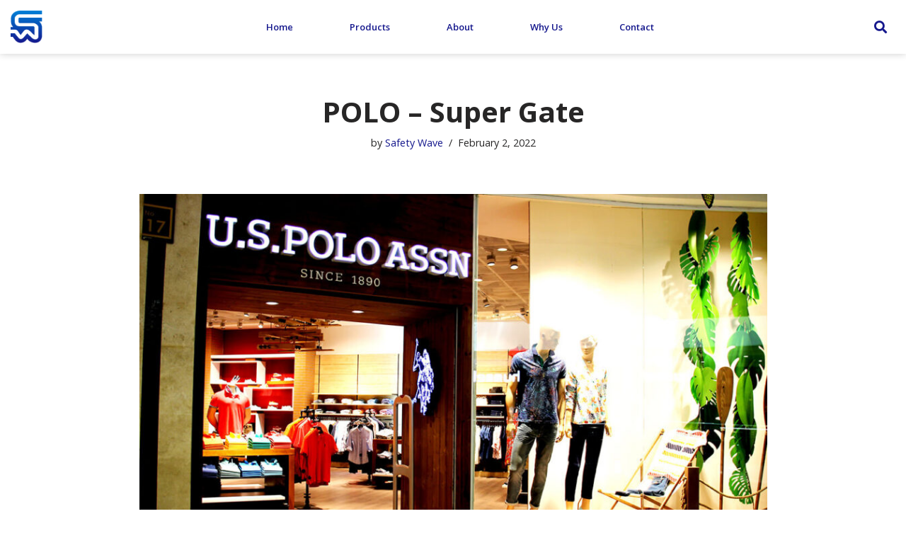

--- FILE ---
content_type: text/css
request_url: https://safety-wave.com/wp-content/uploads/elementor/css/post-369.css?ver=1656993339
body_size: 725
content:
.elementor-369 .elementor-element.elementor-element-338b365 > .elementor-container{min-height:65px;}.elementor-369 .elementor-element.elementor-element-338b365 > .elementor-container > .elementor-column > .elementor-widget-wrap{align-content:space-around;align-items:space-around;}.elementor-369 .elementor-element.elementor-element-338b365:not(.elementor-motion-effects-element-type-background), .elementor-369 .elementor-element.elementor-element-338b365 > .elementor-motion-effects-container > .elementor-motion-effects-layer{background-color:#FFFFFF;}.elementor-369 .elementor-element.elementor-element-338b365{box-shadow:0px 0px 10px 0px rgba(0, 0, 0, 0.2);transition:background 0.3s, border 0.3s, border-radius 0.3s, box-shadow 0.3s;padding:5px 5px 5px 5px;z-index:500;}.elementor-369 .elementor-element.elementor-element-338b365 > .elementor-background-overlay{transition:background 0.3s, border-radius 0.3s, opacity 0.3s;}.elementor-369 .elementor-element.elementor-element-3024630{text-align:left;}.elementor-369 .elementor-element.elementor-element-3024630 img{max-width:45px;}.elementor-bc-flex-widget .elementor-369 .elementor-element.elementor-element-d4ea0f2.elementor-column .elementor-widget-wrap{align-items:space-around;}.elementor-369 .elementor-element.elementor-element-d4ea0f2.elementor-column.elementor-element[data-element_type="column"] > .elementor-widget-wrap.elementor-element-populated{align-content:space-around;align-items:space-around;}.elementor-369 .elementor-element.elementor-element-f28b280 .elementor-menu-toggle{margin-left:auto;background-color:#00000000;}.elementor-369 .elementor-element.elementor-element-f28b280 .elementor-nav-menu .elementor-item{font-size:13px;font-weight:600;}.elementor-369 .elementor-element.elementor-element-f28b280 .elementor-nav-menu--main .elementor-item{color:#15188D;fill:#15188D;padding-left:40px;padding-right:40px;}.elementor-369 .elementor-element.elementor-element-f28b280 .elementor-nav-menu--dropdown a:hover,
					.elementor-369 .elementor-element.elementor-element-f28b280 .elementor-nav-menu--dropdown a.elementor-item-active,
					.elementor-369 .elementor-element.elementor-element-f28b280 .elementor-nav-menu--dropdown a.highlighted{background-color:var( --e-global-color-primary );}.elementor-369 .elementor-element.elementor-element-f28b280 .elementor-nav-menu--dropdown a.elementor-item-active{color:var( --e-global-color-primary );background-color:#FFFFFF;}.elementor-369 .elementor-element.elementor-element-f28b280 .elementor-nav-menu--dropdown .elementor-item, .elementor-369 .elementor-element.elementor-element-f28b280 .elementor-nav-menu--dropdown  .elementor-sub-item{font-weight:600;}.elementor-369 .elementor-element.elementor-element-f28b280 div.elementor-menu-toggle{color:var( --e-global-color-primary );}.elementor-369 .elementor-element.elementor-element-f28b280 div.elementor-menu-toggle svg{fill:var( --e-global-color-primary );}.elementor-369 .elementor-element.elementor-element-cee6bfd .elementor-search-form{text-align:right;}.elementor-369 .elementor-element.elementor-element-cee6bfd .elementor-search-form__toggle{--e-search-form-toggle-size:33px;--e-search-form-toggle-color:#15188D;--e-search-form-toggle-background-color:#00000000;--e-search-form-toggle-icon-size:calc(56em / 100);}.elementor-369 .elementor-element.elementor-element-cee6bfd.elementor-search-form--skin-full_screen .elementor-search-form__container{background-color:#15188DE0;}.elementor-369 .elementor-element.elementor-element-cee6bfd input[type="search"].elementor-search-form__input{font-size:24px;font-weight:300;line-height:3.6em;letter-spacing:3px;word-spacing:0.3em;}.elementor-369 .elementor-element.elementor-element-cee6bfd .elementor-search-form__input,
					.elementor-369 .elementor-element.elementor-element-cee6bfd .elementor-search-form__icon,
					.elementor-369 .elementor-element.elementor-element-cee6bfd .elementor-lightbox .dialog-lightbox-close-button,
					.elementor-369 .elementor-element.elementor-element-cee6bfd .elementor-lightbox .dialog-lightbox-close-button:hover,
					.elementor-369 .elementor-element.elementor-element-cee6bfd.elementor-search-form--skin-full_screen input[type="search"].elementor-search-form__input{color:#FFFFFF;fill:#FFFFFF;}.elementor-369 .elementor-element.elementor-element-cee6bfd:not(.elementor-search-form--skin-full_screen) .elementor-search-form__container{border-color:#9a0005;border-width:0px 0px 3px 0px;border-radius:0px;}.elementor-369 .elementor-element.elementor-element-cee6bfd.elementor-search-form--skin-full_screen input[type="search"].elementor-search-form__input{border-color:#9a0005;border-width:0px 0px 3px 0px;border-radius:0px;}.elementor-369 .elementor-element.elementor-element-9a9fc47{z-index:499;}.elementor-369 .elementor-element.elementor-element-c8029ad .elementor-search-form{text-align:right;}.elementor-369 .elementor-element.elementor-element-c8029ad .elementor-search-form__toggle{--e-search-form-toggle-size:33px;--e-search-form-toggle-color:#15188D;--e-search-form-toggle-background-color:#00000000;}.elementor-369 .elementor-element.elementor-element-c8029ad.elementor-search-form--skin-full_screen .elementor-search-form__container{background-color:#15188DE0;}.elementor-369 .elementor-element.elementor-element-c8029ad input[type="search"].elementor-search-form__input{font-size:24px;font-weight:300;line-height:3.6em;letter-spacing:3px;word-spacing:0.3em;}.elementor-369 .elementor-element.elementor-element-c8029ad .elementor-search-form__input,
					.elementor-369 .elementor-element.elementor-element-c8029ad .elementor-search-form__icon,
					.elementor-369 .elementor-element.elementor-element-c8029ad .elementor-lightbox .dialog-lightbox-close-button,
					.elementor-369 .elementor-element.elementor-element-c8029ad .elementor-lightbox .dialog-lightbox-close-button:hover,
					.elementor-369 .elementor-element.elementor-element-c8029ad.elementor-search-form--skin-full_screen input[type="search"].elementor-search-form__input{color:#FFFFFF;fill:#FFFFFF;}.elementor-369 .elementor-element.elementor-element-c8029ad:not(.elementor-search-form--skin-full_screen) .elementor-search-form__container{border-color:#9a0005;border-width:0px 0px 3px 0px;border-radius:0px;}.elementor-369 .elementor-element.elementor-element-c8029ad.elementor-search-form--skin-full_screen input[type="search"].elementor-search-form__input{border-color:#9a0005;border-width:0px 0px 3px 0px;border-radius:0px;}@media(max-width:1024px){.elementor-369 .elementor-element.elementor-element-d4ea0f2.elementor-column > .elementor-widget-wrap{justify-content:flex-end;}.elementor-369 .elementor-element.elementor-element-f28b280{width:auto;max-width:auto;}.elementor-369 .elementor-element.elementor-element-cee6bfd{width:auto;max-width:auto;}}@media(min-width:768px){.elementor-369 .elementor-element.elementor-element-7049ebe{width:20%;}.elementor-369 .elementor-element.elementor-element-d4ea0f2{width:60%;}.elementor-369 .elementor-element.elementor-element-9a9fc47{width:19.666%;}}@media(max-width:1024px) and (min-width:768px){.elementor-369 .elementor-element.elementor-element-7049ebe{width:50%;}.elementor-369 .elementor-element.elementor-element-d4ea0f2{width:50%;}}@media(max-width:767px){.elementor-369 .elementor-element.elementor-element-338b365{padding:0px 0px 0px 0px;}.elementor-369 .elementor-element.elementor-element-7049ebe{width:50%;}.elementor-369 .elementor-element.elementor-element-d4ea0f2{width:50%;}.elementor-369 .elementor-element.elementor-element-d4ea0f2.elementor-column > .elementor-widget-wrap{justify-content:flex-end;}.elementor-369 .elementor-element.elementor-element-f28b280 .elementor-nav-menu--dropdown .elementor-item, .elementor-369 .elementor-element.elementor-element-f28b280 .elementor-nav-menu--dropdown  .elementor-sub-item{letter-spacing:1px;}.elementor-369 .elementor-element.elementor-element-f28b280{--nav-menu-icon-size:35px;width:auto;max-width:auto;top:2px;}body:not(.rtl) .elementor-369 .elementor-element.elementor-element-f28b280{right:45px;}body.rtl .elementor-369 .elementor-element.elementor-element-f28b280{left:45px;}.elementor-369 .elementor-element.elementor-element-cee6bfd{width:auto;max-width:auto;}.elementor-369 .elementor-element.elementor-element-9a9fc47{width:100%;}}/* Start custom CSS for column, class: .elementor-element-d4ea0f2 */#mega-menu{
    display: none;
}
.elementor-369 .elementor-element.elementor-element-d4ea0f2:hover #mega-menu {
    display: block !important;
}/* End custom CSS */

--- FILE ---
content_type: text/css
request_url: https://safety-wave.com/wp-content/uploads/elementor/css/post-345.css?ver=1658028734
body_size: 1546
content:
.elementor-345 .elementor-element.elementor-element-f18365d{padding:0% 10% 0% 10%;z-index:1;}.elementor-345 .elementor-element.elementor-element-fe715eb:not(.elementor-motion-effects-element-type-background) > .elementor-widget-wrap, .elementor-345 .elementor-element.elementor-element-fe715eb > .elementor-widget-wrap > .elementor-motion-effects-container > .elementor-motion-effects-layer{background-color:var( --e-global-color-primary );}.elementor-345 .elementor-element.elementor-element-fe715eb > .elementor-element-populated{transition:background 0.3s, border 0.3s, border-radius 0.3s, box-shadow 0.3s;padding:3% 15% 4% 15%;}.elementor-345 .elementor-element.elementor-element-fe715eb > .elementor-element-populated > .elementor-background-overlay{transition:background 0.3s, border-radius 0.3s, opacity 0.3s;}.elementor-345 .elementor-element.elementor-element-90bec17{--divider-border-style:solid;--divider-color:#FFFFFF;--divider-border-width:1px;}.elementor-345 .elementor-element.elementor-element-90bec17 .elementor-divider-separator{width:100%;margin:0 auto;margin-left:0;}.elementor-345 .elementor-element.elementor-element-90bec17 .elementor-divider{text-align:left;padding-top:15px;padding-bottom:15px;}.elementor-345 .elementor-element.elementor-element-90bec17 .elementor-divider__text{color:#FFFFFF;font-style:italic;}.elementor-345 .elementor-element.elementor-element-bb2fd8e .elementor-field-group{padding-right:calc( 10px/2 );padding-left:calc( 10px/2 );margin-bottom:10px;}.elementor-345 .elementor-element.elementor-element-bb2fd8e .elementor-form-fields-wrapper{margin-left:calc( -10px/2 );margin-right:calc( -10px/2 );margin-bottom:-10px;}.elementor-345 .elementor-element.elementor-element-bb2fd8e .elementor-field-group.recaptcha_v3-bottomleft, .elementor-345 .elementor-element.elementor-element-bb2fd8e .elementor-field-group.recaptcha_v3-bottomright{margin-bottom:0;}body.rtl .elementor-345 .elementor-element.elementor-element-bb2fd8e .elementor-labels-inline .elementor-field-group > label{padding-left:0px;}body:not(.rtl) .elementor-345 .elementor-element.elementor-element-bb2fd8e .elementor-labels-inline .elementor-field-group > label{padding-right:0px;}body .elementor-345 .elementor-element.elementor-element-bb2fd8e .elementor-labels-above .elementor-field-group > label{padding-bottom:0px;}.elementor-345 .elementor-element.elementor-element-bb2fd8e .elementor-field-group .elementor-field{color:#C0C0C0;}.elementor-345 .elementor-element.elementor-element-bb2fd8e .elementor-field-group .elementor-field, .elementor-345 .elementor-element.elementor-element-bb2fd8e .elementor-field-subgroup label{font-size:14px;font-weight:600;}.elementor-345 .elementor-element.elementor-element-bb2fd8e .elementor-field-group:not(.elementor-field-type-upload) .elementor-field:not(.elementor-select-wrapper){background-color:#ffffff;border-width:0px 0px 0px 0px;border-radius:25px 25px 25px 25px;}.elementor-345 .elementor-element.elementor-element-bb2fd8e .elementor-field-group .elementor-select-wrapper select{background-color:#ffffff;border-width:0px 0px 0px 0px;border-radius:25px 25px 25px 25px;}.elementor-345 .elementor-element.elementor-element-bb2fd8e .elementor-button{font-size:14px;border-style:solid;border-width:3px 3px 3px 3px;border-radius:50px 50px 50px 50px;padding:15px 15px 15px 15px;}.elementor-345 .elementor-element.elementor-element-bb2fd8e .e-form__buttons__wrapper__button-next{color:#ffffff;border-color:#FFFFFF;}.elementor-345 .elementor-element.elementor-element-bb2fd8e .elementor-button[type="submit"]{color:#ffffff;border-color:#FFFFFF;}.elementor-345 .elementor-element.elementor-element-bb2fd8e .elementor-button[type="submit"] svg *{fill:#ffffff;}.elementor-345 .elementor-element.elementor-element-bb2fd8e .e-form__buttons__wrapper__button-previous{color:#ffffff;}.elementor-345 .elementor-element.elementor-element-bb2fd8e .e-form__buttons__wrapper__button-next:hover{background-color:#FFFFFF;color:#15188D;}.elementor-345 .elementor-element.elementor-element-bb2fd8e .elementor-button[type="submit"]:hover{background-color:#FFFFFF;color:#15188D;}.elementor-345 .elementor-element.elementor-element-bb2fd8e .elementor-button[type="submit"]:hover svg *{fill:#15188D;}.elementor-345 .elementor-element.elementor-element-bb2fd8e .e-form__buttons__wrapper__button-previous:hover{color:#ffffff;}.elementor-345 .elementor-element.elementor-element-bb2fd8e{--e-form-steps-indicators-spacing:20px;--e-form-steps-indicator-padding:30px;--e-form-steps-indicator-inactive-secondary-color:#ffffff;--e-form-steps-indicator-active-secondary-color:#ffffff;--e-form-steps-indicator-completed-secondary-color:#ffffff;--e-form-steps-divider-width:1px;--e-form-steps-divider-gap:10px;}.elementor-345 .elementor-element.elementor-element-07bd1a8:not(.elementor-motion-effects-element-type-background), .elementor-345 .elementor-element.elementor-element-07bd1a8 > .elementor-motion-effects-container > .elementor-motion-effects-layer{background-color:#F0F0F0;}.elementor-345 .elementor-element.elementor-element-07bd1a8{transition:background 0.3s, border 0.3s, border-radius 0.3s, box-shadow 0.3s;margin-top:-10%;margin-bottom:0%;padding:12% 10% 2% 10%;}.elementor-345 .elementor-element.elementor-element-07bd1a8 > .elementor-background-overlay{transition:background 0.3s, border-radius 0.3s, opacity 0.3s;}.elementor-345 .elementor-element.elementor-element-968f43d > .elementor-element-populated{padding:0px 0px 0px 0px;}.elementor-345 .elementor-element.elementor-element-bf3f66b{text-align:left;}.elementor-345 .elementor-element.elementor-element-bf3f66b img{width:75%;}.elementor-345 .elementor-element.elementor-element-5f6f931{color:#474747;font-size:13px;line-height:24px;}.elementor-345 .elementor-element.elementor-element-4101be4.elementor-view-stacked .elementor-icon{background-color:var( --e-global-color-primary );}.elementor-345 .elementor-element.elementor-element-4101be4.elementor-view-framed .elementor-icon, .elementor-345 .elementor-element.elementor-element-4101be4.elementor-view-default .elementor-icon{fill:var( --e-global-color-primary );color:var( --e-global-color-primary );border-color:var( --e-global-color-primary );}.elementor-345 .elementor-element.elementor-element-4101be4{--icon-box-icon-margin:10px;}.elementor-345 .elementor-element.elementor-element-4101be4 .elementor-icon{font-size:20px;}.elementor-345 .elementor-element.elementor-element-4101be4 .elementor-icon-box-wrapper{text-align:left;}.elementor-345 .elementor-element.elementor-element-4101be4 .elementor-icon-box-title{margin-bottom:6px;color:#282828;}.elementor-345 .elementor-element.elementor-element-4101be4 .elementor-icon-box-title, .elementor-345 .elementor-element.elementor-element-4101be4 .elementor-icon-box-title a{font-size:13px;font-weight:700;}.elementor-345 .elementor-element.elementor-element-4101be4 .elementor-icon-box-description{color:#474747;font-size:13px;}.elementor-345 .elementor-element.elementor-element-923f680 > .elementor-element-populated{padding:0px 0px 0px 50px;}.elementor-345 .elementor-element.elementor-element-0d5a97d .elementor-heading-title{font-family:"Open Sans", Sans-serif;font-size:16px;font-weight:900;text-transform:uppercase;}.elementor-345 .elementor-element.elementor-element-d29149c.elementor-view-stacked .elementor-icon{background-color:var( --e-global-color-primary );}.elementor-345 .elementor-element.elementor-element-d29149c.elementor-view-framed .elementor-icon, .elementor-345 .elementor-element.elementor-element-d29149c.elementor-view-default .elementor-icon{fill:var( --e-global-color-primary );color:var( --e-global-color-primary );border-color:var( --e-global-color-primary );}.elementor-345 .elementor-element.elementor-element-d29149c{--icon-box-icon-margin:10px;}.elementor-345 .elementor-element.elementor-element-d29149c .elementor-icon{font-size:15px;}.elementor-345 .elementor-element.elementor-element-d29149c .elementor-icon-box-wrapper{text-align:left;}.elementor-345 .elementor-element.elementor-element-d29149c .elementor-icon-box-title{margin-bottom:6px;color:#282828;}.elementor-345 .elementor-element.elementor-element-d29149c .elementor-icon-box-title, .elementor-345 .elementor-element.elementor-element-d29149c .elementor-icon-box-title a{font-size:13px;font-weight:700;}.elementor-345 .elementor-element.elementor-element-d29149c .elementor-icon-box-description{color:#474747;font-size:13px;}.elementor-345 .elementor-element.elementor-element-cc51ba8.elementor-view-stacked .elementor-icon{background-color:var( --e-global-color-primary );}.elementor-345 .elementor-element.elementor-element-cc51ba8.elementor-view-framed .elementor-icon, .elementor-345 .elementor-element.elementor-element-cc51ba8.elementor-view-default .elementor-icon{fill:var( --e-global-color-primary );color:var( --e-global-color-primary );border-color:var( --e-global-color-primary );}.elementor-345 .elementor-element.elementor-element-cc51ba8{--icon-box-icon-margin:10px;}.elementor-345 .elementor-element.elementor-element-cc51ba8 .elementor-icon{font-size:15px;}.elementor-345 .elementor-element.elementor-element-cc51ba8 .elementor-icon-box-wrapper{text-align:left;}.elementor-345 .elementor-element.elementor-element-cc51ba8 .elementor-icon-box-title{margin-bottom:6px;color:#282828;}.elementor-345 .elementor-element.elementor-element-cc51ba8 .elementor-icon-box-title, .elementor-345 .elementor-element.elementor-element-cc51ba8 .elementor-icon-box-title a{font-size:13px;font-weight:700;}.elementor-345 .elementor-element.elementor-element-cc51ba8 .elementor-icon-box-description{color:#474747;font-size:13px;}.elementor-345 .elementor-element.elementor-element-171f675.elementor-view-stacked .elementor-icon{background-color:var( --e-global-color-primary );}.elementor-345 .elementor-element.elementor-element-171f675.elementor-view-framed .elementor-icon, .elementor-345 .elementor-element.elementor-element-171f675.elementor-view-default .elementor-icon{fill:var( --e-global-color-primary );color:var( --e-global-color-primary );border-color:var( --e-global-color-primary );}.elementor-345 .elementor-element.elementor-element-171f675{--icon-box-icon-margin:10px;}.elementor-345 .elementor-element.elementor-element-171f675 .elementor-icon{font-size:15px;}.elementor-345 .elementor-element.elementor-element-171f675 .elementor-icon-box-wrapper{text-align:left;}.elementor-345 .elementor-element.elementor-element-171f675 .elementor-icon-box-title{margin-bottom:6px;color:#282828;}.elementor-345 .elementor-element.elementor-element-171f675 .elementor-icon-box-title, .elementor-345 .elementor-element.elementor-element-171f675 .elementor-icon-box-title a{font-size:13px;font-weight:700;}.elementor-345 .elementor-element.elementor-element-171f675 .elementor-icon-box-description{color:#474747;font-size:13px;}.elementor-345 .elementor-element.elementor-element-0cf34c1 > .elementor-element-populated{padding:0px 100px 0px 50px;}.elementor-345 .elementor-element.elementor-element-b102089 .elementor-heading-title{font-family:"Open Sans", Sans-serif;font-size:16px;font-weight:900;text-transform:uppercase;}.elementor-345 .elementor-element.elementor-element-7fc21eb .elementor-icon-list-items:not(.elementor-inline-items) .elementor-icon-list-item:not(:last-child){padding-bottom:calc(30px/2);}.elementor-345 .elementor-element.elementor-element-7fc21eb .elementor-icon-list-items:not(.elementor-inline-items) .elementor-icon-list-item:not(:first-child){margin-top:calc(30px/2);}.elementor-345 .elementor-element.elementor-element-7fc21eb .elementor-icon-list-items.elementor-inline-items .elementor-icon-list-item{margin-right:calc(30px/2);margin-left:calc(30px/2);}.elementor-345 .elementor-element.elementor-element-7fc21eb .elementor-icon-list-items.elementor-inline-items{margin-right:calc(-30px/2);margin-left:calc(-30px/2);}body.rtl .elementor-345 .elementor-element.elementor-element-7fc21eb .elementor-icon-list-items.elementor-inline-items .elementor-icon-list-item:after{left:calc(-30px/2);}body:not(.rtl) .elementor-345 .elementor-element.elementor-element-7fc21eb .elementor-icon-list-items.elementor-inline-items .elementor-icon-list-item:after{right:calc(-30px/2);}.elementor-345 .elementor-element.elementor-element-7fc21eb{--e-icon-list-icon-size:14px;}.elementor-345 .elementor-element.elementor-element-7fc21eb .elementor-icon-list-text{color:#474747;}.elementor-345 .elementor-element.elementor-element-7fc21eb .elementor-icon-list-item > .elementor-icon-list-text, .elementor-345 .elementor-element.elementor-element-7fc21eb .elementor-icon-list-item > a{font-size:13px;font-weight:500;}.elementor-345 .elementor-element.elementor-element-b3148c7{text-align:right;width:450px;max-width:450px;top:-93px;}body:not(.rtl) .elementor-345 .elementor-element.elementor-element-b3148c7{right:-170px;}body.rtl .elementor-345 .elementor-element.elementor-element-b3148c7{left:-170px;}.elementor-345 .elementor-element.elementor-element-a7664c1 > .elementor-container > .elementor-column > .elementor-widget-wrap{align-content:center;align-items:center;}.elementor-345 .elementor-element.elementor-element-a7664c1:not(.elementor-motion-effects-element-type-background), .elementor-345 .elementor-element.elementor-element-a7664c1 > .elementor-motion-effects-container > .elementor-motion-effects-layer{background-color:#F0F0F0;}.elementor-345 .elementor-element.elementor-element-a7664c1{border-style:solid;border-width:1px 0px 0px 0px;border-color:#D2D2D2;transition:background 0.3s, border 0.3s, border-radius 0.3s, box-shadow 0.3s;padding:1% 10% 1% 10%;}.elementor-345 .elementor-element.elementor-element-a7664c1 > .elementor-background-overlay{transition:background 0.3s, border-radius 0.3s, opacity 0.3s;}.elementor-345 .elementor-element.elementor-element-1c9fede > .elementor-element-populated{padding:0px 0px 0px 0px;}.elementor-345 .elementor-element.elementor-element-a075bf9{text-align:center;color:#474747;font-size:13px;line-height:24px;}@media(max-width:1024px) and (min-width:768px){.elementor-345 .elementor-element.elementor-element-968f43d{width:33%;}.elementor-345 .elementor-element.elementor-element-923f680{width:33%;}.elementor-345 .elementor-element.elementor-element-0cf34c1{width:33%;}}@media(max-width:1024px){.elementor-345 .elementor-element.elementor-element-fe715eb > .elementor-element-populated{padding:5% 5% 5% 5%;}.elementor-345 .elementor-element.elementor-element-968f43d > .elementor-element-populated{padding:0px 20px 0px 0px;}.elementor-345 .elementor-element.elementor-element-923f680 > .elementor-element-populated{padding:0px 0px 0px 0px;}.elementor-345 .elementor-element.elementor-element-0cf34c1 > .elementor-element-populated{padding:0px 0px 0px 50px;}.elementor-345 .elementor-element.elementor-element-b3148c7{width:188px;max-width:188px;}body:not(.rtl) .elementor-345 .elementor-element.elementor-element-b3148c7{right:-76.6px;}body.rtl .elementor-345 .elementor-element.elementor-element-b3148c7{left:-76.6px;}.elementor-345 .elementor-element.elementor-element-a075bf9{font-size:10px;}}@media(max-width:767px){.elementor-345 .elementor-element.elementor-element-90bec17 .elementor-divider{text-align:center;}.elementor-345 .elementor-element.elementor-element-90bec17 .elementor-divider-separator{margin:0 auto;margin-center:0;}.elementor-345 .elementor-element.elementor-element-90bec17 .elementor-divider__text{font-size:12px;}.elementor-345 .elementor-element.elementor-element-bb2fd8e .elementor-field-group .elementor-field, .elementor-345 .elementor-element.elementor-element-bb2fd8e .elementor-field-subgroup label{font-size:12px;}.elementor-345 .elementor-element.elementor-element-bb2fd8e .elementor-button{font-size:11px;}.elementor-345 .elementor-element.elementor-element-968f43d{width:100%;}.elementor-345 .elementor-element.elementor-element-968f43d > .elementor-element-populated{padding:20px 0px 0px 0px;}.elementor-345 .elementor-element.elementor-element-bf3f66b{text-align:center;}.elementor-345 .elementor-element.elementor-element-5f6f931{text-align:center;}.elementor-345 .elementor-element.elementor-element-4101be4 .elementor-icon-box-wrapper{text-align:center;}.elementor-345 .elementor-element.elementor-element-4101be4 .elementor-icon-box-title, .elementor-345 .elementor-element.elementor-element-4101be4 .elementor-icon-box-title a{font-size:11px;}.elementor-345 .elementor-element.elementor-element-4101be4 > .elementor-widget-container{margin:0px 0px 25px 0px;}.elementor-345 .elementor-element.elementor-element-923f680{width:50%;}.elementor-345 .elementor-element.elementor-element-d29149c .elementor-icon-box-title{margin-bottom:6px;}.elementor-345 .elementor-element.elementor-element-d29149c .elementor-icon-box-title, .elementor-345 .elementor-element.elementor-element-d29149c .elementor-icon-box-title a{font-size:11px;}.elementor-345 .elementor-element.elementor-element-d29149c .elementor-icon-box-description{font-size:11px;}.elementor-345 .elementor-element.elementor-element-cc51ba8 .elementor-icon-box-title{margin-bottom:6px;}.elementor-345 .elementor-element.elementor-element-cc51ba8 .elementor-icon-box-title, .elementor-345 .elementor-element.elementor-element-cc51ba8 .elementor-icon-box-title a{font-size:11px;}.elementor-345 .elementor-element.elementor-element-cc51ba8 .elementor-icon-box-description{font-size:11px;}.elementor-345 .elementor-element.elementor-element-171f675 .elementor-icon-box-title{margin-bottom:6px;}.elementor-345 .elementor-element.elementor-element-171f675 .elementor-icon-box-title, .elementor-345 .elementor-element.elementor-element-171f675 .elementor-icon-box-title a{font-size:11px;}.elementor-345 .elementor-element.elementor-element-171f675 .elementor-icon-box-description{font-size:11px;}.elementor-345 .elementor-element.elementor-element-0cf34c1{width:50%;}.elementor-345 .elementor-element.elementor-element-0cf34c1 > .elementor-element-populated{padding:0px 0px 0px 20px;}.elementor-345 .elementor-element.elementor-element-a7664c1{padding:3% 0% 5% 0%;}.elementor-345 .elementor-element.elementor-element-a075bf9{text-align:center;}}/* Start custom CSS for text-editor, class: .elementor-element-5f6f931 */.elementor-345 .elementor-element.elementor-element-5f6f931 {
    margin: 0;
}/* End custom CSS */
/* Start custom CSS for icon-box, class: .elementor-element-4101be4 */.footer-subs {
    color: #474747;
}/* End custom CSS */
/* Start custom CSS for column, class: .elementor-element-923f680 */@media (max-width:700px){
    .elementor-345 .elementor-element.elementor-element-923f680 .elementor-icon-box-icon{
        display:none;
    }
}/* End custom CSS */
/* Start custom CSS for text-editor, class: .elementor-element-a075bf9 */.elementor-345 .elementor-element.elementor-element-a075bf9 , .elementor-345 .elementor-element.elementor-element-a075bf9 p {
    margin: 0;
}/* End custom CSS */

--- FILE ---
content_type: text/css
request_url: https://safety-wave.com/wp-content/uploads/elementor/css/post-629.css?ver=1644245353
body_size: 654
content:
.elementor-629 .elementor-element.elementor-element-e069038 .elementor-spacer-inner{--spacer-size:85px;}.elementor-629 .elementor-element.elementor-element-5a2dc8d > .elementor-container{min-height:50vh;}.elementor-629 .elementor-element.elementor-element-5a2dc8d > .elementor-container > .elementor-column > .elementor-widget-wrap{align-content:flex-end;align-items:flex-end;}.elementor-629 .elementor-element.elementor-element-374155b:not(.elementor-motion-effects-element-type-background) > .elementor-widget-wrap, .elementor-629 .elementor-element.elementor-element-374155b > .elementor-widget-wrap > .elementor-motion-effects-container > .elementor-motion-effects-layer{background-color:var( --e-global-color-nvlightbg );}.elementor-629 .elementor-element.elementor-element-374155b > .elementor-element-populated, .elementor-629 .elementor-element.elementor-element-374155b > .elementor-element-populated > .elementor-background-overlay, .elementor-629 .elementor-element.elementor-element-374155b > .elementor-background-slideshow{border-radius:50px 50px 0px 0px;}.elementor-629 .elementor-element.elementor-element-374155b > .elementor-element-populated{box-shadow:0px 0px 25px 0px rgba(0, 0, 0, 0.16) inset;transition:background 0.3s, border 0.3s, border-radius 0.3s, box-shadow 0.3s;}.elementor-629 .elementor-element.elementor-element-374155b > .elementor-element-populated > .elementor-background-overlay{transition:background 0.3s, border-radius 0.3s, opacity 0.3s;}.elementor-629 .elementor-element.elementor-element-e189656{text-align:center;}.elementor-629 .elementor-element.elementor-element-e189656 img{width:100%;}.elementor-629 .elementor-element.elementor-element-e189656 > .elementor-widget-container{margin:-135px 0px 0px 0px;}.elementor-629 .elementor-element.elementor-element-e031ea0{--divider-border-style:solid;--divider-color:var( --e-global-color-primary );--divider-border-width:1px;}.elementor-629 .elementor-element.elementor-element-e031ea0 .elementor-divider-separator{width:100%;margin:0 auto;margin-center:0;}.elementor-629 .elementor-element.elementor-element-e031ea0 .elementor-divider{text-align:center;padding-top:12px;padding-bottom:12px;}.elementor-629 .elementor-element.elementor-element-e031ea0 .elementor-divider__text{color:var( --e-global-color-primary );font-size:24px;font-weight:300;}.elementor-629 .elementor-element.elementor-element-0e97e79{margin-top:0px;margin-bottom:5px;}.elementor-629 .elementor-element.elementor-element-f1b22ea > .elementor-element-populated{padding:0px 0px 0px 0px;}.elementor-629 .elementor-element.elementor-element-725fc82 .elementor-icon-wrapper{text-align:left;}.elementor-629 .elementor-element.elementor-element-725fc82 .elementor-icon{font-size:24px;}.elementor-629 .elementor-element.elementor-element-725fc82 .elementor-icon i, .elementor-629 .elementor-element.elementor-element-725fc82 .elementor-icon svg{transform:rotate(0deg);}.elementor-629 .elementor-element.elementor-element-725fc82 > .elementor-widget-container{margin:0px 4px 0px 0px;}.elementor-629 .elementor-element.elementor-element-725fc82{width:auto;max-width:auto;}.elementor-629 .elementor-element.elementor-element-4bcfaf8 .elementor-icon-wrapper{text-align:left;}.elementor-629 .elementor-element.elementor-element-4bcfaf8 .elementor-icon{font-size:24px;}.elementor-629 .elementor-element.elementor-element-4bcfaf8 .elementor-icon i, .elementor-629 .elementor-element.elementor-element-4bcfaf8 .elementor-icon svg{transform:rotate(0deg);}.elementor-629 .elementor-element.elementor-element-4bcfaf8 > .elementor-widget-container{margin:0px 4px 0px 0px;}.elementor-629 .elementor-element.elementor-element-4bcfaf8{width:auto;max-width:auto;}.elementor-629 .elementor-element.elementor-element-0829f5e > .elementor-element-populated{padding:0px 0px 0px 0px;}.elementor-629 .elementor-element.elementor-element-1459778 .jet-listing-dynamic-field__content{color:#AAAAAA;font-size:13px;font-weight:400;text-align:left;}.elementor-629 .elementor-element.elementor-element-1459778 .jet-listing-dynamic-field .jet-listing-dynamic-field__inline-wrap{width:auto;}.elementor-629 .elementor-element.elementor-element-1459778 .jet-listing-dynamic-field .jet-listing-dynamic-field__content{width:auto;}.elementor-629 .elementor-element.elementor-element-1459778 .jet-listing-dynamic-field{justify-content:flex-end;}.elementor-629 .elementor-element.elementor-element-50bd50f .jet-listing-dynamic-field__content{color:#AAAAAA;font-size:13px;font-weight:400;text-align:left;}.elementor-629 .elementor-element.elementor-element-50bd50f .jet-listing-dynamic-field .jet-listing-dynamic-field__inline-wrap{width:auto;}.elementor-629 .elementor-element.elementor-element-50bd50f .jet-listing-dynamic-field .jet-listing-dynamic-field__content{width:auto;}.elementor-629 .elementor-element.elementor-element-50bd50f .jet-listing-dynamic-field{justify-content:flex-end;}.elementor-629 .elementor-element.elementor-element-44da19c > .elementor-element-populated{padding:0px 5px 0px 0px;}.elementor-629 .elementor-element.elementor-element-0b930e0 .elementor-button{font-size:14px;letter-spacing:0px;padding:15px 10px 12px 10px;}.elementor-629 .elementor-element.elementor-element-7e570b4 > .elementor-element-populated{padding:0px 0px 0px 5px;}.elementor-629 .elementor-element.elementor-element-fe033ae .elementor-button{font-size:14px;letter-spacing:0px;padding:15px 10px 12px 10px;}@media(min-width:768px){.elementor-629 .elementor-element.elementor-element-f1b22ea{width:32.171%;}.elementor-629 .elementor-element.elementor-element-0829f5e{width:67.828%;}}@media(max-width:1024px){.elementor-629 .elementor-element.elementor-element-e069038 .elementor-spacer-inner{--spacer-size:88px;}.elementor-629 .elementor-element.elementor-element-5a2dc8d > .elementor-container{min-height:361px;}.elementor-629 .elementor-element.elementor-element-e189656 img{width:85%;}}@media(max-width:767px){.elementor-629 .elementor-element.elementor-element-e069038 .elementor-spacer-inner{--spacer-size:26px;}.elementor-629 .elementor-element.elementor-element-5a2dc8d > .elementor-container{min-height:320px;}.elementor-629 .elementor-element.elementor-element-e189656 img{width:85%;}.elementor-629 .elementor-element.elementor-element-f1b22ea{width:30%;}.elementor-629 .elementor-element.elementor-element-0829f5e{width:70%;}.elementor-629 .elementor-element.elementor-element-44da19c{width:50%;}.elementor-629 .elementor-element.elementor-element-7e570b4{width:50%;}}/* Start custom CSS for divider, class: .elementor-element-e031ea0 */.elementor-629 .elementor-element.elementor-element-e031ea0 {
    margin: 0;
}/* End custom CSS */